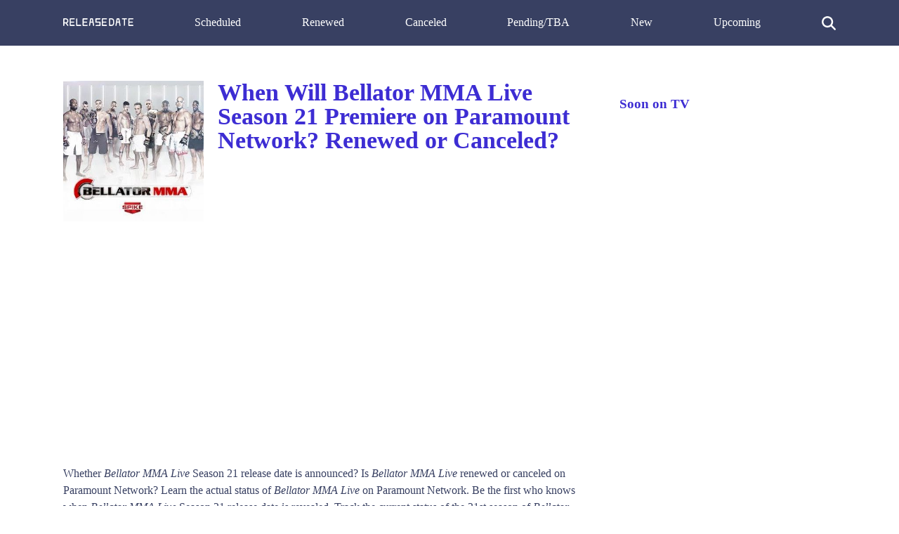

--- FILE ---
content_type: text/html; charset=utf-8
request_url: https://www.google.com/recaptcha/api2/aframe
body_size: 267
content:
<!DOCTYPE HTML><html><head><meta http-equiv="content-type" content="text/html; charset=UTF-8"></head><body><script nonce="bLmrwFhTCLokWXm1NwWU7w">/** Anti-fraud and anti-abuse applications only. See google.com/recaptcha */ try{var clients={'sodar':'https://pagead2.googlesyndication.com/pagead/sodar?'};window.addEventListener("message",function(a){try{if(a.source===window.parent){var b=JSON.parse(a.data);var c=clients[b['id']];if(c){var d=document.createElement('img');d.src=c+b['params']+'&rc='+(localStorage.getItem("rc::a")?sessionStorage.getItem("rc::b"):"");window.document.body.appendChild(d);sessionStorage.setItem("rc::e",parseInt(sessionStorage.getItem("rc::e")||0)+1);localStorage.setItem("rc::h",'1769648587910');}}}catch(b){}});window.parent.postMessage("_grecaptcha_ready", "*");}catch(b){}</script></body></html>